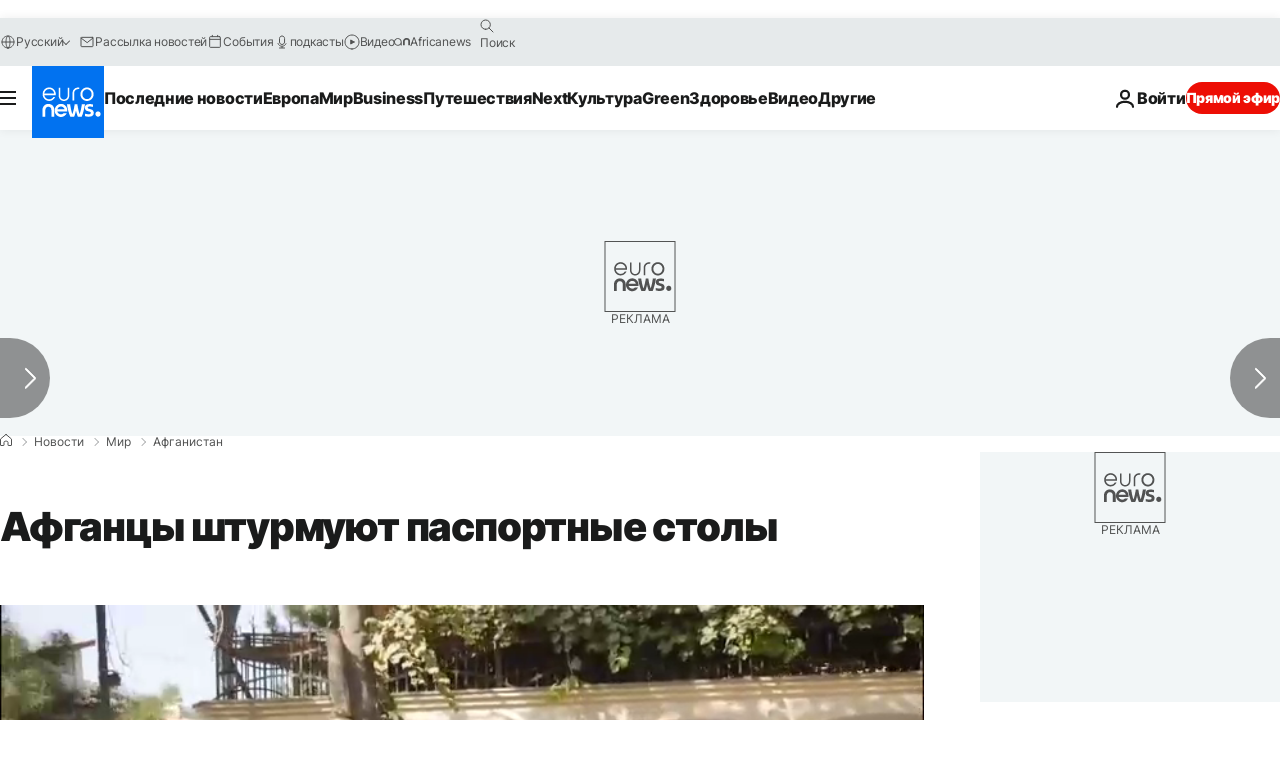

--- FILE ---
content_type: application/javascript
request_url: https://ml314.com/utsync.ashx?pub=&adv=&et=0&eid=84280&ct=js&pi=&fp=&clid=&if=0&ps=&cl=&mlt=&data=&&cp=https%3A%2F%2Fru.euronews.com%2F2021%2F10%2F06%2Fafghanistan-public-offices-reopen&pv=1769003894211_bo8630wof&bl=en-us@posix&cb=4734951&return=&ht=&d=&dc=&si=1769003894211_bo8630wof&cid=&s=1280x720&rp=&v=2.8.0.252
body_size: 699
content:
_ml.setFPI('3658463207624278038');_ml.syncCallback({"es":true,"ds":true});_ml.processTag({ url: 'https://dpm.demdex.net/ibs:dpid=22052&dpuuid=3658463207624278038&redir=', type: 'img' });
_ml.processTag({ url: 'https://idsync.rlcdn.com/395886.gif?partner_uid=3658463207624278038', type: 'img' });
_ml.processTag({ url: 'https://match.adsrvr.org/track/cmf/generic?ttd_pid=d0tro1j&ttd_tpi=1', type: 'img' });
_ml.processTag({ url: 'https://ib.adnxs.com/getuid?https://ml314.com/csync.ashx%3Ffp=$UID%26person_id=3658463207624278038%26eid=2', type: 'img' });
